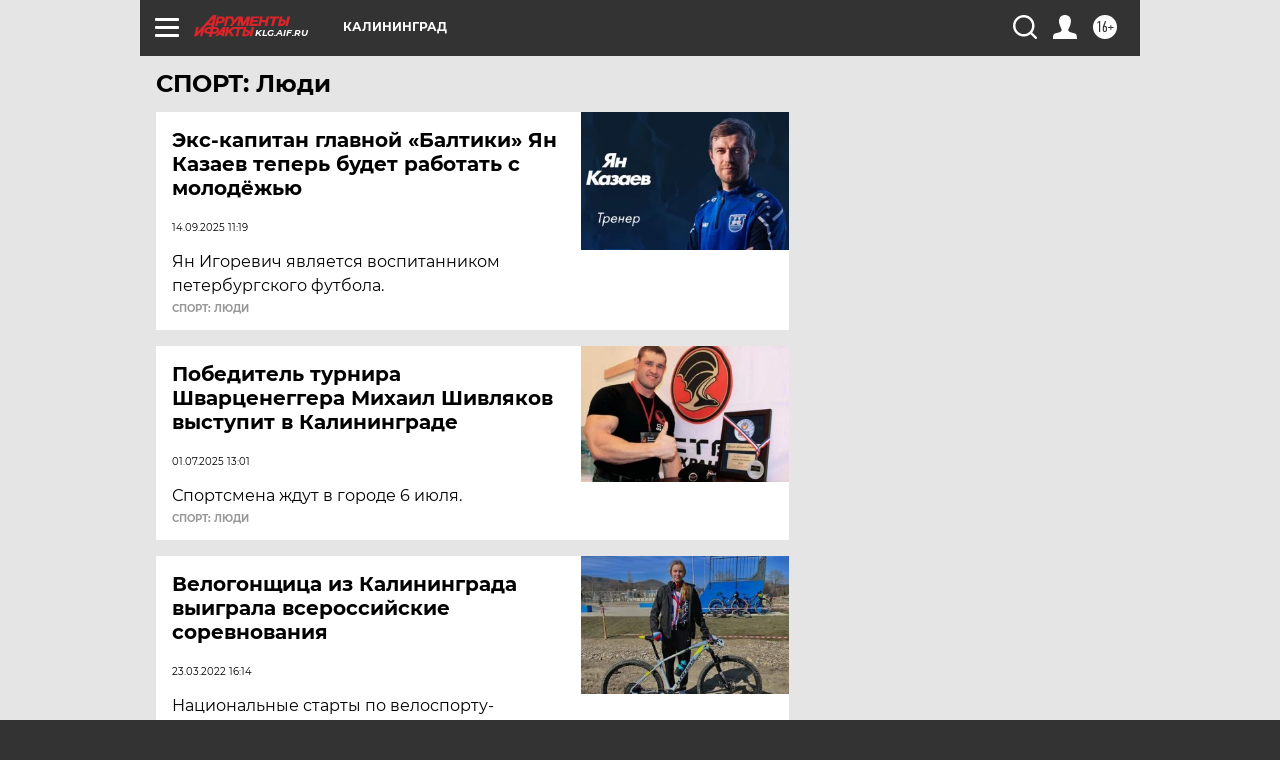

--- FILE ---
content_type: text/html
request_url: https://tns-counter.ru/nc01a**R%3Eundefined*aif_ru/ru/UTF-8/tmsec=aif_ru/676215527***
body_size: -71
content:
76E16D3D69421965X1765939557:76E16D3D69421965X1765939557